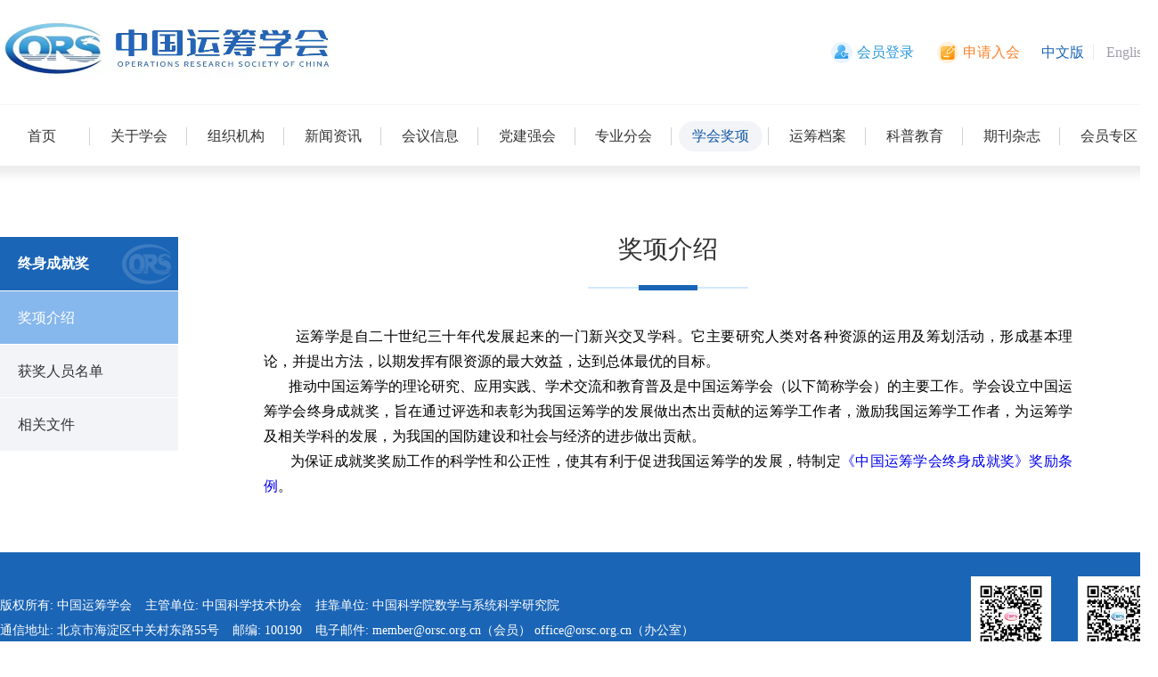

--- FILE ---
content_type: text/html; charset=UTF-8
request_url: https://www.orsc.org.cn/awards/introduce?id=1
body_size: 4358
content:
<!-- 引入模板布局 -->

<!-- 定义标题 -->

<!DOCTYPE html>
<html lang="en">

<head>
   <meta charset="utf-8">
   <meta name="viewport" content="width=device-width, initial-scale=1">
   <!-- CSRF Token -->
   <meta name="csrf-token" content="zGcIFx2BN9jwfirSpta8DctDEIQ2dGG3l1MoPYSp">
   <meta name="description" content="中国运筹学会 - 学会奖项">
   <meta name="keyword" content="中国运筹学会 - ">
   <meta name="author" content="Mark Otto, Jacob Thornton, and Bootstrap contributors">
   <meta name="generator" content="tangtanglove">
   <title>中国运筹学会 - 学会奖项</title>
   <link href="https://www.orsc.org.cn/pc/css/automations.css" rel="stylesheet">
   <link href="https://www.orsc.org.cn/pc/css/home.css" rel="stylesheet">
   <script src="https://www.orsc.org.cn/pc/js/jquery-3.5.1.min.js"></script>
</head>

<body>
   <!-- 头部开始 -->
   <header>
      <div class="container">
         <div class="top-bg">
            <div class="top">
               <a href="/index/index">
                  <div class="logo">
                     <img src="http://www.orsc.org.cn/storage/uploads/pictures/YKQqMyCN90q1DQzGIgZ2Gm5x9YoLteRk8xyiYIoz.jpg" alt="">
                  </div>
               </a>
               <div class="action">
                                    <!-- 未登录 -->
                  <a href="/login">
                     <div class="vip_login">
                        <img src="https://www.orsc.org.cn/pc/img/vip.png" alt="">
                        会员登录
                     </div>
                  </a>
                  <a href="/register">
                     <div class="apply_box">
                        <img src="https://www.orsc.org.cn/pc/img/apply.png" alt="">
                        申请入会
                     </div>
                  </a>
                                    <div class="change_box">
                     <span class="active">中文版</span>
                     <span><a href="/index/index?type=en">English</a></span>
                  </div>
               </div>
            </div>
         </div>
         <nav>
            
                                          <div class="nav_item ">
                  <a  href="/index/index" >
                     首页
                  </a>
               </div>

                                             
                                          <div class="nav_item  ">
                  <a href="/page/index?id=5">关于学会</a>
                  <div class="children_box">
                                                               <div class="children_item ">
                        <a  href="/page/index?id=5" >学会简介
                        </a>
                     </div>
                                                               <div class="children_item ">
                        <a  href="/page/index?id=7" >学会章程
                        </a>
                     </div>
                                                               <div class="children_item ">
                        <a  href="/article/list?id=25" >规章制度
                        </a>
                     </div>
                                                               <div class="children_item ">
                        <a  href="/page/index?id=717" >联系方式
                        </a>
                     </div>
                                       </div>
               </div>
                                             
                                          <div class="nav_item  ">
                  <a href="/page/index?id=15">组织机构</a>
                  <div class="children_box">
                                                               <div class="children_item ">
                        <a  href="/page/index?id=15" >现任理事会
                        </a>
                     </div>
                                                               <div class="children_item ">
                        <a  href="/committee/list" >工作委员会
                        </a>
                     </div>
                                                               <div class="children_item ">
                        <a  href="/article/list?id=2" >历届理事会
                        </a>
                     </div>
                                       </div>
               </div>
                                             
                                          <div class="nav_item  ">
                  <a href="/article/list?id=5">新闻资讯</a>
                  <div class="children_box">
                                                               <div class="children_item ">
                        <a  href="/article/list?id=5" >学会动态
                        </a>
                     </div>
                                                               <div class="children_item ">
                        <a  href="/article/list?id=6" >通知公告
                        </a>
                     </div>
                                                               <div class="children_item ">
                        <a  href="/article/list?id=7" >前沿进展
                        </a>
                     </div>
                                                               <div class="children_item ">
                        <a  href="/article/list?id=47" >青托工程
                        </a>
                     </div>
                                       </div>
               </div>
                                             
                                          <div class="nav_item  ">
                  <a href="/conferences/list?type=1">会议信息</a>
                  <div class="children_box">
                                                               <div class="children_item ">
                        <a  href="/conferences/list?type=1" >国内会议
                        </a>
                     </div>
                                                               <div class="children_item ">
                        <a  href="/conferences/list?type=2" >国际会议
                        </a>
                     </div>
                                                               <div class="children_item ">
                        <a  href="/conferences/list?time=begin" >即将开始
                        </a>
                     </div>
                                                               <div class="children_item ">
                        <a  href="/conferences/list?time=history" >历史会议
                        </a>
                     </div>
                                       </div>
               </div>
                                             
                                          <div class="nav_item ">
                  <a  href="/article/list?id=11" >
                     党建强会
                  </a>
               </div>

                                             
                                          <div class="nav_item ">
                  <a  href="/division/list" >
                     专业分会
                  </a>
               </div>

                                             
                                          <div class="nav_item  active">
                  <a href="/page/index?id=703">学会奖项</a>
                  <div class="children_box">
                                                               <div class="children_item ">
                        <a  href="/page/index?id=703" >奖励章程
                        </a>
                     </div>
                                                               <div class="children_item active">
                        <a  href="/awards/introduce?id=1" >终身成就奖
                        </a>
                     </div>
                                                               <div class="children_item ">
                        <a  href="/awards/introduce?id=2" >运筹研究奖
                        </a>
                     </div>
                                                               <div class="children_item ">
                        <a  href="/awards/introduce?id=3" >运筹应用奖
                        </a>
                     </div>
                                                               <div class="children_item ">
                        <a  href="/awards/introduce?id=4" >青年科技奖
                        </a>
                     </div>
                                       </div>
               </div>
                                             
                                          <div class="nav_item  ">
                  <a href="/article/list?id=13">运筹档案</a>
                  <div class="children_box">
                                                               <div class="children_item ">
                        <a  href="/article/list?id=13" >学术年会
                        </a>
                     </div>
                                                               <div class="children_item ">
                        <a  href="/article/list?id=14" >会议纪要
                        </a>
                     </div>
                                                               <div class="children_item ">
                        <a  href="/region/list" >地方学会
                        </a>
                     </div>
                                                               <div class="children_item ">
                        <a  href="/article/list?id=16" >运筹历史
                        </a>
                     </div>
                                       </div>
               </div>
                                             
                                          <div class="nav_item  ">
                  <a href="/article/list?id=18">科普教育</a>
                  <div class="children_box">
                                                               <div class="children_item ">
                        <a  href="/article/list?id=18" >科普动态
                        </a>
                     </div>
                                                               <div class="children_item ">
                        <a  href="/article/list?id=19" >科普资源
                        </a>
                     </div>
                                                               <div class="children_item ">
                        <a  href="/article/list?id=20" >教育动态
                        </a>
                     </div>
                                                               <div class="children_item ">
                        <a  href="/article/list?id=21" >教育资源
                        </a>
                     </div>
                                       </div>
               </div>
                                             
                                          <div class="nav_item ">
                  <a  href="/article/list?id=22" >
                     期刊杂志
                  </a>
               </div>

                                             
                           <div class="nav_item ">
                  <a href="https://www.orsc.org.cn/member/index">会员专区</a>
                  <!-- 登录 -->
                  <div class="children_box">
                                          <!-- 没登🦌 -->
                     <!-- <div class="children_item "><a href="/register">申请入会</a></div>
                     <div class="children_item "><a href="/login">会员登录</a></div> -->
                                                                                                         <div class="children_item ">
                        <a  href="/page/index?id=754" >入会须知
                        </a>
                     </div>
                                                               <div class="children_item ">
                        <a  href="/orscFellow/list" >学会会士
                        </a>
                     </div>
                                                               <div class="children_item ">
                        <a  href="/groupMember/list" >团体会员
                        </a>
                     </div>
                                          
                  </div>
               </div>

                              
         </nav>
      </div>
   </header>
   <!-- 头部结束 -->
   <!-- 主体开始 -->
   <section>
      <link href="/pc/css/prize/introduce.css" rel="stylesheet">
<style>
	table {
		border-collapse: collapse;          
	}
	td{                
		padding:5px;                
	}
	ol, ul {
		list-style: decimal !important;
	}
	strong{font-weight:bold !important;}
</style>
<section>
	<div class="container">
		<!-- <div class="crumbs">
			
			<div class="c_nav">
				<span><a href="/">首页</a></span> >
				<span><a href="/awards/introduce?id=1">终身成就奖</a></span>&nbsp;>
				<span>奖项介绍</span>
			</div>
		</div> -->
		<div class="conent_box">
			<div class="left_nav">
				<div class="nav_tit">
					终身成就奖
				</div>
				<div class="nav_item active">
					<a href="/awards/introduce?id=1">奖项介绍</a>
				</div>
				<div class="nav_item">
					<a href="/awards/personnelList?id=1">获奖人员名单</a>
				</div>
				<div class="nav_item ">
					<a href="/awards/file?id=1">相关文件</a>
				</div>
			</div>
			<div class="right_conent">
				<div class="tit detail">
					奖项介绍
				</div>

				<div class="conent" style="margin-left:48px !important;margin-right:48px !important;text-align:justify !important;">
					<p>&nbsp; &nbsp; &nbsp; &nbsp; 运筹学是自二十世纪三十年代发展起来的一门新兴交叉学科。它主要研究人类对各种资源的运用及筹划活动，形成基本理论，并提出方法，以期发挥有限资源的最大效益，达到总体最优的目标。</p>
<p>&nbsp; &nbsp; &nbsp; &nbsp;推动中国运筹学的理论研究、应用实践、学术交流和教育普及是中国运筹学会（以下简称学会）的主要工作。学会设立中国运筹学会终身成就奖，旨在通过评选和表彰为我国运筹学的发展做出杰出贡献的运筹学工作者，激励我国运筹学工作者，为运筹学及相关学科的发展，为我国的国防建设和社会与经济的进步做出贡献。</p>
<p>&nbsp; &nbsp; &nbsp; &nbsp;为保证成就奖奖励工作的科学性和公正性，使其有利于促进我国运筹学的发展，特制定<a href="/article/detail?id=728">《中国运筹学会终身成就奖》奖励条例</a>。</p>
				</div>
				<!-- <p style="margin: 40px 0 20px 0;">下载附件：</p>
						  <div class="flie_list">
						  	<div class="item">
						  		<img src="../img/pdf.png">
						  		<a href="">中国运筹学会科学技术奖章程.pdf</a>
						  	</div>
						  	<div class="item">
						  		<img src="../img/word.png">
						  		<a href="">中国运筹学会科学技术奖章程.pdf</a>
						  	</div>
						  	<div class="item">
						  		<img src="../img/excel.png">
						  		<a href="">中国运筹学会科学技术奖章程.pdf</a>
						  	</div>
						  </div> -->
			</div>
		</div>
	</div>
</section>
   </section>
   <!-- 主体结束 -->
   <!-- 页脚 -->
   <footer>
      <div class="to_top">
         <img src="https://www.orsc.org.cn/pc/img/bk-top.png" alt="">
      </div>

      <div class="container container-footer">
         <div class="info_box">
            <p><span>版权所有: 中国运筹学会</span> <span>主管单位: 中国科学技术协会</span> <span>挂靠单位: 中国科学院数学与系统科学研究院</span> </p>
            <p><span>通信地址: 北京市海淀区中关村东路55号</span> <span> 邮编: 100190</span> <span>电子邮件: member@orsc.org.cn（会员） office@orsc.org.cn（办公室）</span></p>
            <p><span><a href="http://beian.miit.gov.cn/">京ICP备05002817号-1 </a></span> <span class="ga"><a href="http://www.beian.gov.cn/portal/registerSystemInfo?recordcode=11010802027843"><img src="https://www.orsc.org.cn/pc/img/ga.png" alt="">京公网安备11010802027843号</a></span></p>
         </div>
         <div class="qr_code">
            <div class="qr_item">
               <img src="http://www.orsc.org.cn/storage/uploads/pictures/ZEq8rmTv86Qzjy48seAhObDhSqs4Cnbs4oL7jXPX.jpg">
               <p>服务号</p>
            </div>
            <div class="qr_item">
               <img src="http://www.orsc.org.cn/storage/uploads/pictures/RxH7fxAXXShEzuGs2DhqmfENIOelypfzWYPSa4HC.jpg">
               <p>公众号</p>
            </div>
         </div>
      </div>
   </footer>
   <!-- 页脚结束 -->
</body>
<script>
</script>
<script>
   $('.to_top').click(function() {
      $('html , body').animate({
         scrollTop: 0
      }, 'slow');
   });

   $(document).ready(function() {
      $(window).on('scroll', function() {
         var t = $(window).scrollTop();
         if (t > 100) {
            $('.to_top').show()
            // alert("超出后");
            // $(".div").addClass("bgs");
         } else {
            // alert("小于100");
            $('.to_top').hide()
            // $(".div ").removeClass("bgs");
         }
      })
   });

   function openTab(evt, tab) {
      var i, tabcontent, tablinks;
      tabcontent = document.getElementsByClassName("content__inner");
      for (i = 0; i < tabcontent.length; i++) {
         tabcontent[i].style.display = "none";
      }
      tablinks = document.getElementsByClassName("tab");
      for (i = 0; i < tablinks.length; i++) {
         tablinks[i].className = tablinks[i].className.replace(" active", "");
      }
      document.getElementById(tab).style.display = "block";
      evt.currentTarget.className += " active";
   }

   //Horizontal scroll for the tabs on mousewheel. If tabs are longer than the content section, there's a scroll bar but it's hidden to retain the design.
   if (window.innerWidth > 800) {
      const scrollContainer = document.querySelector(".tabs");

      scrollContainer.addEventListener("wheel", (evt) => {
         evt.preventDefault();
         scrollContainer.scrollLeft += evt.deltaY;
      });
   }
</script>

</html>

--- FILE ---
content_type: text/css
request_url: https://www.orsc.org.cn/pc/css/automations.css
body_size: 1630
content:
html, body, div, span, applet, object, iframe, h1, h2, h3, h4, h5, h6, p, blockquote, pre, a, abbr, acronym, address, big, cite, code, del, dfn, em, img, ins, kbd, q, s, samp, small, strike, strong, sub, sup, tt, var, b, u, i, center, dl, dt, dd, ol, ul, li, fieldset, form, label, legend, table, caption, tbody, tfoot, thead, tr, th, td, article, aside, canvas, details, embed, figure, figcaption, footer, header, hgroup, menu, nav, output, ruby, section, summary, time, mark, audio, video {
    margin: 0;
    padding: 0;
    border: 0;
    font-size: 100%;
    font: inherit;
    vertical-align: baseline;
    line-height: 28px;
}

article, aside, details, figcaption, figure, footer, header, hgroup, menu, nav, section {
    display: block
}


ol, ul {
    list-style: none
}

blockquote, q {
    quotes: none
}

blockquote:before, blockquote:after, q:before, q:after {
    content: "";
    content: none
}

table {
    border-collapse: collapse;
    border-spacing: 0
}

img {
    font-size: 0
}

a {
    text-decoration: none
}

.container {
    margin: 0 auto
}


header {
    box-shadow: 0 0 10px 10px rgba(0, 0, 0, .08);
    min-width: 1300px
}

header .top-bg {
    border-bottom: 1px #f4f4f4 solid
}

header .top {
    width: 1300px;
    display: flex;
    justify-content: space-between;
    margin: 0 auto;
    align-items: center;
    padding: 20px 0
}

header .top .logo img {
    width: 389px;
    height: 68px
}

header .top .action {
    display: flex;
    font-size: 16px;
    font-family: Microsoft YaHei, Microsoft YaHei-Regular;
    font-weight: 400;
    text-align: left;
    line-height: 28px
}

header .top .action div {
    margin-right: 24px
}

header .top .action img {
    width: 24px;
    height: 24px;
    margin-right: 5px
}

header .top .action .vip_login, header .top .action .apply_box, header .top .action .uers_info, header .top .action .logout {
    display: flex;
    cursor: pointer;
    align-items: center
}

header .top .action .vip_login {
    color: #2797de;
    margin-right: 26px
}

header .top .action .uers_info {
    font-size: 16px;
    font-family: Microsoft YaHei, Microsoft YaHei-Regular;
    font-weight: 400;
    text-align: left;
    color: #2797de;
    line-height: 28px
}

header .top .action .uers_info img {
    width: 30px;
    height: 30px
}

header .top .action .logout {
    font-size: 16px;
    font-family: Microsoft YaHei, Microsoft YaHei-Regular;
    font-weight: 400;
    text-align: left;
    color: #474747;
    line-height: 28px
}

header .top .action .logout img {
    width: 20px;
    height: 20px
}

header .top .action .apply_box {
    color: #f9832c
}

header .top .action .change_box {
    margin: 0
}

header .top .action .change_box span {
    font-size: 16px;
    font-family: Microsoft YaHei, Microsoft YaHei-Regular;
    font-weight: 400;
    text-align: right;
    color: #a09faa;
    padding: 0 10px;
    line-height: 28px
}

header .top .action .change_box span:first-child {
    border-right: 1px solid #e7e7ec;
    padding-left: 0
}

header .top .action .change_box span.active {
    color: #1b65b6 !important;
    background-color: #fff !important
}

header .top .action .change_box span.active a {
    color: #1b65b6 !important
}

header .top .action .change_box span a {
    color: #a09faa
}

header nav {
    margin: 0 auto;
    margin-top: 18px;
    display: flex;
    font-size: 16px;
    font-family: Microsoft YaHei, Microsoft YaHei-Regular;
    font-weight: 400;
    text-align: center;
    color: #333;
    line-height: 28px;
    justify-content: space-between;
    width: 1300px;
    padding-bottom: 16px
}

header nav .nav_item {
    min-width: 94px;
    text-align: center;
    height: 34px;
    line-height: 34px;
    cursor: pointer;
    margin-right: 8px;
    position: relative
}

header nav .nav_item a {
    color: #333
}

header nav .nav_item.active {
    background: #f3f4f8 !important;
    border-radius: 17px
}

header nav .nav_item:hover a {
    color: #1359a5 !important
}

header nav .nav_item::after {
    content: "";
    width: 1px;
    height: 20px;
    position: absolute;
    top: 50%;
    transform: translateY(-10px);
    right: -7px;
    background-color: #d2d2d2
}

header nav .nav_item:last-child::after {
    display: none
}

header nav .nav_item .children_box {
    width: 122px;
    position: absolute;
    left: 50%;
    display: none;
    transform: translateX(-50%);
    top: 0;
    margin-top: 44px !important;
    padding-top: 0px !important;
    z-index: 90000;
    box-sizing: border-box;
    box-shadow: 0 0 5px 5px rgb(0 0 0 / 8%);
    border-radius: 2px;
    background: #fff !important;
}

header nav .nav_item .children_box::before {
    width: 100px !important;
    height: 10px;
    opacity: 0 !important;
    background: #000;
    content: "";
    display: block;
    background-size: 100% 100%;
    position: absolute;
    left: 50%;
    transform: translateX(-50%) translateY(-100%)
}

header nav .nav_item .children_box .children_item {
    text-align: center;
    font-size: 14px;
    opacity: 1 !important;
    background:none !important;
    font-family: Microsoft YaHei, Microsoft YaHei-Regular;
    font-weight: 400;
    text-align: center;
    color: #333 !important;
    line-height: 40px;
    padding:  0 !important;
}

header nav .nav_item .children_box .children_item a {
    color: #333 !important;
    display: block;
    border-bottom: 1px solid #eee !important;
    padding: 2.5px 0px;
}

header nav .nav_item .children_box .children_item:last-child a {
    border-bottom: 0 !important;
}

header nav .nav_item .children_box .children_item.active a {
    color: #3f90e9  !important;
}

header nav .nav_item .children_box .children_item:last-child a {
    border: none
}

header nav .nav_item .children_box .children_item:hover a {
    color: #3f90e9   !important;
}

header nav .nav_item:hover .children_box {
    display: block
}

section {
    min-height: calc(100vh - 362px) !important;
    padding-top: 20px
}

section .container {
    width: 1300px
}

footer {
    min-width: 1300px;
    background: #1b65b6
}

footer .container {
    width: 1300px
}

@media screen and (max-width: 1780px) {
    footer .to_top {
        display: none !important
    }
}

footer .to_top {
    position: fixed;
    right: 200px;
    display: none;
    bottom: 220px;
    width: 40px;
    height: 40px;
    background: #e0e7ef;
    text-align: center;
    padding: 10px;
    box-sizing: border-box;
    cursor: pointer
}

footer .to_top img {
    width: 20px;
    height: 22px
}

footer .to_top:hover {
    background: #8cb8e7
}

footer .container-footer {
    height: 180px;
    display: flex;
    align-items: center;
    justify-content: space-between;
    width: 1300px;
    margin: 0 auto
}

footer .info_box {
    font-size: 14px;
    font-family: Microsoft YaHei, Microsoft YaHei-Regular;
    font-weight: 400;
    text-align: left;
    color: #fff;
    line-height: 28px
}

footer .info_box p {
    line-height: 28px;
    display: flex;
    align-items: center
}

footer .info_box span {
    margin-right: 15px
}

footer .info_box span .ga {
    font-size: 0
}

footer .info_box img {
    width: 16px;
    height: 18px;
    font-size: 0;
    line-height: 38px
}

footer .info_box a {
    display: inline-flex;
    align-items: center;
    font-size: 14px;
    color: #fff
}

footer .qr_code {
    display: flex;
    color: #fff
}

footer .qr_code img {
    width: 90px;
    height: 90px;
    background-color: #fff;
    padding: 5px;
    box-sizing: border-box
}

footer .qr_code p {
    font-size: 12px;
    font-family: Microsoft YaHei, Microsoft YaHei-Regular;
    font-weight: 400;
    text-align: center;
    color: #fff;
    line-height: 28px
}

footer .qr_code .qr_item:first-child {
    margin-right: 30px
}
.page-item {
	width: 40px;
	height: 28px;
	background: rgba(244,244,244,0.00);
	border: 1px solid #cccccc;
	text-align: center;
	line-height: 28px;
	margin: 0 7.5px;
	box-sizing: border-box;
	font-size: 16px;
  }
  .page-item.active{
	background: #1b65b6;
	color: #fff;
  }

.conent {
    margin-bottom: 60px;
}

--- FILE ---
content_type: text/css
request_url: https://www.orsc.org.cn/pc/css/home.css
body_size: 2859
content:
.container{margin:0 auto}header{box-shadow:0 0 10px 10px rgba(0,0,0,.08);min-width:1300px}header .top-bg{border-bottom:1px #f4f4f4 solid}header .top{width:1300px;display:flex;justify-content:space-between;margin:0 auto;align-items:center;padding:20px 0}header .top .logo img{width:389px;height:68px}header .top .action{display:flex;font-size:16px;font-family:Microsoft YaHei,Microsoft YaHei-Regular;font-weight:400;text-align:left;line-height:28px}header .top .action div{margin-right:24px}header .top .action img{width:24px;height:24px;margin-right:5px}header .top .action .vip_login,header .top .action .apply_box,header .top .action .uers_info,header .top .action .logout{display:flex;cursor:pointer;align-items:center}header .top .action .vip_login{color:#2797de;margin-right:26px}header .top .action .uers_info{font-size:16px;font-family:Microsoft YaHei,Microsoft YaHei-Regular;font-weight:400;text-align:left;color:#2797de;line-height:28px}header .top .action .uers_info img{width:30px;height:30px}header .top .action .logout{font-size:16px;font-family:Microsoft YaHei,Microsoft YaHei-Regular;font-weight:400;text-align:left;color:#474747;line-height:28px}header .top .action .logout img{width:20px;height:20px}header .top .action .apply_box{color:#f9832c}header .top .action .change_box{margin:0}header .top .action .change_box span{font-size:16px;font-family:Microsoft YaHei,Microsoft YaHei-Regular;font-weight:400;text-align:right;color:#a09faa;padding:0 10px;line-height:28px}header .top .action .change_box span:first-child{border-right:1px solid #e7e7ec;padding-left:0}header .top .action .change_box span.active{color:#1b65b6 !important;background-color:#fff !important}header .top .action .change_box span.active a{color:#1b65b6 !important}header .top .action .change_box span a{color:#a09faa}header nav{margin:0 auto;margin-top:18px;display:flex;font-size:16px;font-family:Microsoft YaHei,Microsoft YaHei-Regular;font-weight:400;text-align:center;color:#333;line-height:28px;justify-content:space-between;width:1300px;padding-bottom:16px}header nav .nav_item{min-width:94px;text-align:center;height:34px;line-height:34px;cursor:pointer;margin-right:8px;position:relative}header nav .nav_item a{color:#333}header nav .nav_item.active{background:#f3f4f8 !important;border-radius:17px}header nav .nav_item.active>a{color:#1359a5 !important}header nav .nav_item::after{content:"";width:1px;height:20px;position:absolute;top:50%;transform:translateY(-10px);right:-7px;background-color:#d2d2d2}header nav .nav_item:last-child::after{display:none}header nav .nav_item .children_box{width:122px;position:absolute;left:50%;display:none;transform:translateX(-50%);top:0;padding-top:44px;z-index:90000;box-sizing:border-box}header nav .nav_item .children_box::before{width:15px;height:10px;opacity:.8;background:#000;content:"";display:block;background:url(../img/jt.png);background-size:100% 100%;position:absolute;left:50%;transform:translateX(-50%) translateY(-100%)}header nav .nav_item .children_box .children_item{text-align:center;font-size:14px;opacity:.8;background:#000;font-family:Microsoft YaHei,Microsoft YaHei-Regular;font-weight:400;text-align:center;color:#fff;line-height:40px;padding:10px 10px 0 10px}header nav .nav_item .children_box .children_item a{color:#fff;display:block;border-bottom:1px solid #fff}header nav .nav_item .children_box .children_item.active a{color:#3f90e9}header nav .nav_item .children_box .children_item:last-child a{border:none}header nav .nav_item .children_box .children_item:hover a{color:#3f90e9}header nav .nav_item:hover .children_box{display:block}section{min-height:600px;padding-top:20px}section .container{width:1300px}footer{min-width:1300px;background:#1b65b6}footer .container{width:1300px}@media screen and (max-width: 1780px){footer .to_top{display:none !important}}footer .to_top{position:fixed;right:200px;display:none;bottom:220px;width:40px;height:40px;background:#e0e7ef;text-align:center;padding:10px;box-sizing:border-box;cursor:pointer}footer .to_top img{width:20px;height:22px}footer .to_top:hover{background:#8cb8e7}footer .container-footer{height:180px;display:flex;align-items:center;justify-content:space-between;width:1300px;margin:0 auto}footer .info_box{font-size:14px;font-family:Microsoft YaHei,Microsoft YaHei-Regular;font-weight:400;text-align:left;color:#fff;line-height:28px}footer .info_box p{line-height:28px;display:flex;align-items:center}footer .info_box span{margin-right:15px}footer .info_box span .ga{font-size:0}footer .info_box img{width:16px;height:18px;font-size:0;line-height:38px}footer .info_box a{display:inline-flex;align-items:center;font-size:14px;color:#fff}footer .qr_code{display:flex;color:#fff}footer .qr_code img{width:90px;height:90px;background-color:#fff;padding:5px;box-sizing:border-box}footer .qr_code p{font-size:12px;font-family:Microsoft YaHei,Microsoft YaHei-Regular;font-weight:400;text-align:center;color:#fff;line-height:28px}footer .qr_code .qr_item:first-child{margin-right:30px}
.swiper-container{width:1300px;height:100%;overflow:hidden;margin-bottom:40px}.swiper-container img{width:100%;height:100%}.swiper-container2{width:856px;height:400px;overflow:hidden;position:relative}.swiper-container2 img{width:100%;height:100%}.swiper-container2 .pagination{width:856px;height:54px;position:absolute;background:rgba(0,0,0,.7);color:#fff;padding:0 20px;line-height:54px;bottom:0;z-index:333}.swiper-container2 .swiper-pagination{text-align:right;padding-right:22px;bottom:15px;box-sizing:border-box;z-index:666666}.swiper-container2 .swiper-pagination .swiper-pagination-bullet{width:10px;background-color:#fff;border-radius:2px;height:10px}.row{display:flex;justify-content:space-between;margin-bottom:40px}.row .col{width:100%}.row .col.col_3{width:31%}.row .col.col_6{width:856px}.row .col .list_box .list_top{display:flex;width:100%;padding-bottom:9px;border-bottom:1px solid #1b65b6;align-items:center}.row .col .list_box .list_top img{display:block}.row .col .list_box .list_top .icon{width:22px;height:22px;margin-right:10px}.row .col .list_box .list_top .tit{flex:1;font-size:20px;font-family:Microsoft YaHei,Microsoft YaHei-Bold;font-weight:700;text-align:left;color:#1b65b6;line-height:28px}.row .col .list_box .list_top .more a{display:flex;font-size:14px;font-family:Microsoft YaHei,Microsoft YaHei-Regular;font-weight:400;align-items:center;text-align:left;color:#9999a6;line-height:28px}.row .col .list_box .list_top .more a img{width:5px;height:9px}.row .col .list_box .list_top .more a img:first-child{margin-left:7px}.row .col .list_box .list_conent{padding-top:19px}.row .col .list_box .list_conent .list_item a{display:flex;font-size:14px;font-family:Microsoft YaHei,Microsoft YaHei-Regular;font-weight:400;text-align:left;color:#4c4c4c;line-height:28px;align-items:center}.row .col .list_box .list_conent .list_item a .tit{width:318px;}.row .col .list_box .list_conent .list_item img{display:block;width:4px;height:9px;margin-right:12px}.row .col .list_box .list_conent .link_box{display:flex;justify-content:space-between}.row .col .list_box .list_conent .link_box select{width:412px;height:48px;background:rgba(244,244,244,0);border:1px solid #ddd;padding:10px 20px;color:#333;outline:none}.row .col .list_box .list_conent .link_box select a{color:#333;padding:20px 0;display:block}.row .col .list_box .list_conent .jx_box{display:flex;justify-content:space-between}.row .col .list_box .list_conent .jx_box .jx_item{width:302px}.row .col .list_box .list_conent .jx_box .jx_item img{width:302px;height:100px;margin-bottom:20px}.row .col .list_box .list_conent .jx_box .jx_item p{font-size:12px;font-family:Microsoft YaHei,Microsoft YaHei-Regular;font-weight:400;text-align:left;color:#787878;line-height:22px}.row .col .list_box .list_conent .qk_box{display:flex;justify-content:space-between}.row .col .list_box .list_conent .qk_box .qk_item{width:412px;position:relative;border:1px solid #ddd;padding:30px 20px;box-sizing:border-box}.row .col .list_box .list_conent .qk_box .qk_item a{display:flex}.row .col .list_box .list_conent .qk_box .qk_item img{width:160px;height:230px;margin-right:30px}.row .col .list_box .list_conent .qk_box .qk_item::before{background:url(../img/kicon.png) no-repeat;background-size:65px 65px;width:65px;height:65px;content:"";position:absolute;top:0;left:0}.row .col .list_box .list_conent .qk_box .qk_item .info .tit{font-size:16px;font-family:Microsoft YaHei,Microsoft YaHei-Bold;font-weight:700;text-align:justifyLeft;color:#333;line-height:20px;margin-bottom:16px}.row .col .list_box .list_conent .qk_box .qk_item .info p{font-size:14px;font-family:Microsoft YaHei,Microsoft YaHei-Regular;font-weight:400;text-align:justifyLeft;color:#7f839c;line-height:20px}.row .col .list_box .table_box table{width:100%}.row .col .list_box .table_box table thead{height:58px;background:#70c5fb;color:#fff;line-height:58px;text-align:center}.row .col .list_box .table_box table thead tr th{border-right:1px solid #fff}.row .col .list_box .table_box table thead tr th:first-child{width:500px}.row .col .list_box .table_box table tbody tr{height:56px;background:#f7f7f7;text-align:center;line-height:58px;font-size:14px;font-family:Microsoft YaHei,Microsoft YaHei-Regular;font-weight:400;text-align:center;color:#555}.row .col .list_box .table_box table tbody tr a{color:#555}.row .col .list_box .table_box table tbody tr.w{background-color:#fff}.uesr_box{width:428px;height:390px;background:#fff;box-shadow:0px 0px 5px 3px rgb(0 0 0 / 5%)}.uesr_box{text-align:center}.uesr_box .head{width:80px;height:80px;margin:0 auto;margin-top:25px;display:block}.uesr_box .tit{font-size:18px;font-family:Microsoft YaHei,Microsoft YaHei-Bold;font-weight:700;text-align:center;color:#4c4c4c;line-height:28px;margin-top:22px}.uesr_box .status{font-size:14px;font-family:Microsoft YaHei,Microsoft YaHei-Regular;font-weight:400;text-align:left;margin-top:17px;color:#333;display:flex;align-items:center;justify-content:center}.uesr_box .status img{width:20px;height:18px;display:block;margin-right:5px}.uesr_box .a_box{margin-top:20px;display:flex;justify-content:center;text-align:center}.uesr_box .a_box .a_item{width:97px;position:relative}.uesr_box .a_box .a_item::after{width:1px;height:25px;background:#e0e9f1;display:block;position:absolute;content:"";top:50%;transform:translateY(-50%);right:0}.uesr_box .a_box .a_item:last-child::after{display:none}.uesr_box .a_box img{width:30px;display:block;margin:0 auto;margin-bottom:14px}.uesr_box .a_box p{font-size:14px;font-family:Microsoft YaHei,Microsoft YaHei-Regular;font-weight:400;text-align:center;color:#333;line-height:28px}.uesr_box .a_btn{width:284px;height:40px;background:#168bdc;border-radius:3px;line-height:40px;text-align:center;margin:22px auto 18px}.uesr_box .a_btn a{color:#fff}.uesr_box .bottom_p{height:40px;background:#f8f9fc;text-align:center;line-height:40px}.uesr_box .bottom_p a{color:#6d788c}.login{width:428px;height:400px;background:#fff;box-shadow:0px 0px 5px 3px rgb(0 0 0 / 5%);position:relative}.login .wx,.login .zh{width:175px;height:64px;position:absolute;top:0;left:0;cursor:pointer}.login .zh{display:none;background:url(../img/zh.png);background-size:100% 100%;transition:all .3}.login .zh:hover{background:url(../img/zh_hover.png);background-size:100% 100%}.login .wx{background:url(../img/wx.png);background-size:100% 100%;transition:all .3}.login .wx:hover{background:url(../img/wxhover.png);background-size:100% 100%}.login .tit{font-size:20px;font-family:Microsoft YaHei,Microsoft YaHei-Bold;font-weight:700;text-align:center;color:#333;margin-top:40px;line-height:28px}.login .qr_box{margin:0 auto;text-align:center;display:none;padding-top:29px}.login .qr_box img{width:190px;height:190px;box-sizing:border-box;padding:18px;border:1px solid #e0e9f1}.login .qr_box p{font-size:14px;font-family:Microsoft YaHei,Microsoft YaHei-Regular;font-weight:400;text-align:center;color:#4c4c4c;line-height:28px;margin-top:25px}.login .qr_box p:last-child{height:40px;background:#f8f9fc;line-height:40px;color:#b9bdc4}.login .qr_box p:last-child a{color:#707b8e}.login .form_box{width:297px;margin:0 auto}.login .form_box .forget{display:block;text-align:center;margin-top:25px;font-size:14px;font-family:Microsoft YaHei,Microsoft YaHei-Regular;font-weight:400;color:#9ba2ad;line-height:28px}.login .form_box .tabs{margin:0 auto;display:flex;align-items:center;justify-content:space-around;font-size:16px;font-family:Microsoft YaHei,Microsoft YaHei-Regular;font-weight:400;color:#868686;margin-top:28px;border-bottom:1px #eee solid;width:279px}.login .form_box .tabs a{cursor:pointer;width:70px;text-align:center;padding-bottom:10px;border-bottom:2px solid rgba(0,0,0,0)}.login .form_box .tabs a.active{color:#3b99fb !important;border-bottom:2px #3b99fb solid !important}.login .form_box .content{margin-top:19px}.login .form_box .content #tab-1{display:block}.login .form_box .content .content__inner{display:none;width:282px;margin:0 auto}.login .form_box .content .content__inner .input-item{height:44px;border:1px solid #e0e9f1;border-radius:3px;display:flex;align-items:center;margin-bottom:15px}.login .form_box .content .content__inner .input-item.m2{margin-bottom:0}.login .form_box .content .content__inner .input-item input{border:none;font-size:14px;outline:none;background-color:rgba(0,0,0,0);padding:5px;margin-left:10px}.login .form_box .content .content__inner .input-item input::-webkit-input-placeholder{color:#bbc1cc}.login .form_box .content .content__inner .input-item input::-moz-placeholder{color:#bbc1cc}.login .form_box .content .content__inner .input-item input:-ms-input-placeholder{color:#bbc1cc}.login .form_box .content .content__inner .input-item .user-img{width:15px;height:16px;margin-left:9px}.login .form_box .content .content__inner .input-item .lock-img{width:12px;height:15px;margin-left:9px}.login .form_box .content .content__inner .input-item .get-code{font-size:14px;font-family:Microsoft YaHei,Microsoft YaHei-Regular;font-weight:400;color:#8392a7;border-left:1px #e0e9f1 solid;padding-left:14px;width:90px;height:22px;background-color:#fff;border:none;cursor:pointer}.login .form_box .content .content__inner .input-item .num{font-size:14px;font-family:Microsoft YaHei,Microsoft YaHei-Regular;font-weight:400;color:#8392a7;border-left:1px #e0e9f1 solid;padding-left:14px;width:92px;height:22px;background-color:#fff;display:none;line-height:22px;text-align:center}.login .form_box .content .content__inner .btn_box{display:flex;justify-content:space-between}.login .form_box .content .content__inner .sbutton{display:block;line-height:44px;background:#ff8e12 !important;text-align:center}.login .form_box .content .content__inner .sbutton,.login .form_box .content .content__inner .button{width:131px;height:44px;background:#3b99fb;border-radius:3px;color:#fff;border:none;margin-top:25px}.login .form_box .content .toolbox{margin:28px auto;display:flex;align-items:center;font-size:14px;font-family:Microsoft YaHei,Microsoft YaHei-Regular;font-weight:400;justify-content:space-between;width:282px}.login .form_box .content .toolbox a{color:#9ba2ad}
.popup {position: fixed;top: 0;right: 0;bottom: 0;left: 0;background-color: rgba(0, 0, 0, 0.6);z-index: 999;}
.popup-content {display: block;position: absolute;top: 50%;left: 50%;transform: translate(-50%, -50%);background-color: #fff;border-radius: 10px;box-shadow: 0 2px 10px rgba(0, 0, 0, 0.3);width: 520px;height: 520px;}
.popup-content-header{border-bottom:1px solid #f5f6f7;height: 56px;display: flex;justify-content: space-between;padding:0 20px;align-items: center;}
.popup-content-header img{width: 16px;height: 16px;cursor: pointer;}
.popup-content-body{text-align: center;padding:20px}
.popup-content-body img{width: 190px;height: 190px;}
.popup-content-body h2{font-size:20px;color: #333;margin-top: 10px;}
.popup-content-body p{font-size:14px;color: #666;margin-top: 20px;}
.popup-btn-line{width: 160px;height: 44px;border:1px solid #1b65b6;color:#1b65b6;font-size: 16px;text-align: center;border-radius: 3px;line-height: 44px;margin: 40px auto 0;cursor: pointer;}
.popup-btn-block{display:block;width: 160px;height: 44px;color:#fff;font-size: 16px;text-align: center;border-radius: 3px;line-height: 44px;margin: 40px auto 0;cursor: pointer;background-color: #1b65b6;}

--- FILE ---
content_type: text/css
request_url: https://www.orsc.org.cn/pc/css/prize/introduce.css
body_size: 1760
content:
.container{margin:0 auto}header{box-shadow:0 0 10px 10px rgba(0,0,0,.08)}header .top-bg{border-bottom:1px #f4f4f4 solid}header .top{width:1300px;display:flex;justify-content:space-between;margin:0 auto;align-items:center;padding:20px 0}header .top .logo img{width:389px;height:68px}header .top .action{display:flex;font-size:16px;font-family:Microsoft YaHei,Microsoft YaHei-Regular;font-weight:400;text-align:left;line-height:28px}header .top .action div{margin-right:24px}header .top .action img{width:24px;height:24px;margin-right:5px}header .top .action .vip_login,header .top .action .apply_box,header .top .action .uers_info,header .top .action .logout{display:flex;cursor:pointer;align-items:center}header .top .action .vip_login{color:#2797de;margin-right:26px}header .top .action .uers_info{font-size:16px;font-family:Microsoft YaHei,Microsoft YaHei-Regular;font-weight:400;text-align:left;color:#2797de;line-height:28px}header .top .action .uers_info img{width:30px;height:30px}header .top .action .logout{font-size:16px;font-family:Microsoft YaHei,Microsoft YaHei-Regular;font-weight:400;text-align:left;color:#474747;line-height:28px}header .top .action .logout img{width:20px;height:20px}header .top .action .apply_box{color:#f9832c}header .top .action .change_box{margin:0}header .top .action .change_box span{font-size:16px;font-family:Microsoft YaHei,Microsoft YaHei-Regular;font-weight:400;text-align:right;color:#a09faa;padding:0 10px;line-height:28px}header .top .action .change_box span:first-child{border-right:1px solid #e7e7ec;padding-left:0}header .top .action .change_box span.active{color:#1b65b6 !important;background-color:#fff !important}header .top .action .change_box span.active a{color:#1b65b6 !important}header .top .action .change_box span a{color:#a09faa}header nav{margin:0 auto;margin-top:18px;display:flex;font-size:16px;font-family:Microsoft YaHei,Microsoft YaHei-Regular;font-weight:400;text-align:center;color:#333;line-height:28px;justify-content:space-between;width:1300px;padding-bottom:16px}header nav .nav_item{min-width:94px;text-align:center;height:34px;line-height:34px;cursor:pointer;margin-right:8px;position:relative}header nav .nav_item a{color:#333}header nav .nav_item.active{background:#f3f4f8 !important;border-radius:17px}header nav .nav_item.active>a{color:#1359a5 !important}header nav .nav_item::after{content:"";width:1px;height:20px;position:absolute;top:50%;transform:translateY(-10px);right:-7px;background-color:#d2d2d2}header nav .nav_item:last-child::after{display:none}header nav .nav_item .children_box{width:122px;position:absolute;left:50%;display:none;transform:translateX(-50%);top:0;padding-top:44px;z-index:90000;box-sizing:border-box}header nav .nav_item .children_box::before{width:15px;height:10px;opacity:.8;background:#000;content:"";display:block;background:url(../../img/jt.png);background-size:100% 100%;position:absolute;left:50%;transform:translateX(-50%) translateY(-100%)}header nav .nav_item .children_box .children_item{text-align:center;font-size:14px;opacity:.8;background:#000;font-family:Microsoft YaHei,Microsoft YaHei-Regular;font-weight:400;text-align:center;color:#fff;line-height:40px;padding:10px 10px 0 10px}header nav .nav_item .children_box .children_item a{color:#fff;display:block;border-bottom:1px solid #fff}header nav .nav_item .children_box .children_item.active a{color:#3f90e9}header nav .nav_item .children_box .children_item:last-child a{border:none}header nav .nav_item .children_box .children_item:hover a{color:#3f90e9}header nav .nav_item:hover .children_box{display:block}section{min-height:600px;padding-top:20px}section .container{width:1300px}footer{background:#1b65b6}footer .container{width:1300px}footer .to_top{position:fixed;right:200px;bottom:220px;width:40px;height:40px;background:#e0e7ef;text-align:center;padding:10px;box-sizing:border-box;cursor:pointer}footer .to_top img{width:20px;height:22px}footer .to_top:hover{background:#8cb8e7}footer .container-footer{height:180px;display:flex;align-items:center;justify-content:space-between;width:1300px;margin:0 auto}footer .info_box{font-size:14px;font-family:Microsoft YaHei,Microsoft YaHei-Regular;font-weight:400;text-align:left;color:#fff;line-height:28px}footer .info_box p{line-height:28px;display:flex;align-items:center}footer .info_box span{margin-right:15px}footer .info_box span .ga{font-size:0}footer .info_box img{width:16px;height:18px;font-size:0;line-height:38px}footer .info_box a{display:inline-flex;align-items:center;font-size:14px;color:#fff}footer .qr_code{display:flex;color:#fff}footer .qr_code img{width:90px;height:90px;background-color:#fff;padding:5px;box-sizing:border-box}footer .qr_code p{font-size:12px;font-family:Microsoft YaHei,Microsoft YaHei-Regular;font-weight:400;text-align:center;color:#fff;line-height:28px}footer .qr_code .qr_item:first-child{margin-right:30px}
.crumbs{width:1300px;height:57px;border-bottom:1px solid #e7ebee;display:flex;margin-top:20px}.crumbs img{width:14px;height:16px;margin-right:14px;display:block}.crumbs a{font-size:16px;font-family:Microsoft YaHei,Microsoft YaHei-Regular;font-weight:400;text-align:left;color:#333}.crumbs span{margin-right:10px;margin-left:10px}.crumbs span:first-child{margin-left:0}.tit{text-align:center;margin-top:50px;font-size:28px;font-family:Microsoft YaHei,Microsoft YaHei-Regular;font-weight:400;text-align:center;color:#333;overflow:hidden;padding-bottom:30px}.tit.detail span::before{height:8px !important;background:url(../../img/line.png);background-size:100% 100%}.tit.line span::before{height:5px !important;background:url(../../img/tit_line.png);background-size:100% 100%}.tit.none span::before{display:none !important}.tit span{position:relative}.tit span::before{display:block;background:url(../../img/line.png);background-size:100% 100%;content:"";width:120px;height:6px;position:absolute;left:50%;transform:translateX(-50%);bottom:-30px}.p_desc{font-size:14px;font-family:Microsoft YaHei,Microsoft YaHei-Regular;font-weight:400;text-align:center;color:#6e92b9;line-height:40px}.conent_box{display:flex;margin-top:40px}.conent_box .left_nav{width:200px}.conent_box .left_nav .nav_tit,.conent_box .left_nav .nav_item{height:60px;line-height:60px;font-size:16px;font-family:Microsoft YaHei,Microsoft YaHei-Bold;text-align:left;padding-left:20px;box-sizing:border-box}.conent_box .left_nav .nav_tit{background:url(../../img/bg.png);background-size:100% 100%;font-weight:700;color:#fff}.conent_box .left_nav .nav_item{background-color:#f3f4f8;font-weight:400;border-top:1px solid #fff}.conent_box .left_nav .nav_item a{color:#333}.conent_box .left_nav .nav_item.active{background-color:#86b7ed !important}.conent_box .left_nav .nav_item.active a{color:#fff !important}.conent_box .right_conent{flex:1;margin-left:48px;margin-right:48px;}.conent_box .right_conent .tit{margin-top:0;padding:0 38px 32px 38px;margin:0 auto;position:relative;font-size:28px;font-family:Microsoft YaHei,Microsoft YaHei-Regular;font-weight:400;text-align:center;color:#333}.conent_box .right_conent .tit::before{width:180px;height:2px;content:"";background:url(../../img/tit_line.png);background-size:100% 100%;position:absolute;bottom:0;left:50%;transform:translateX(-50%)}.conent_box .right_conent .tit.detail::before{width:180px;height:6px;content:"";background:url(../../img/line.png);background-size:100% 100%;position:absolute;bottom:0;left:50%;transform:translateX(-50%)}.conent_box .right_conent .list{margin-top:41px}.conent_box .right_conent .list .item{padding-bottom:25px;margin-bottom:20px;border-bottom:1px dashed #e3e3e3}.conent_box .right_conent .list .item a{font-size:16px;font-family:Microsoft YaHei,Microsoft YaHei-Bold;font-weight:700;text-align:left;margin-bottom:25px;color:#333}.conent_box .right_conent .list .item a:hover{color:#1b65b6}.conent_box .right_conent .list .item p{font-size:14px;font-family:Microsoft YaHei,Microsoft YaHei-Regular;font-weight:400;text-align:justifyLeft;color:#777;line-height:40px}.conent_box .right_conent .pagination{display:flex;justify-content:center;margin-top:70px}.conent_box .right_conent .pagination .p_item{padding:9px 15px;border:1px solid #ccc;font-size:14px;font-family:PingFang SC,PingFang SC-Medium;font-weight:500;text-align:center;margin-left:14px}.conent_box .right_conent .pagination .p_item a{color:#3b3b3b;display:block;width:100%;height:100%}.conent_box .right_conent .pagination .p_item.active{background:#1b65b6}.conent_box .right_conent .pagination .p_item.active a{color:#fff}.conent{margin-top:38px}.per_list{margin-top:40px;width:100%}.per_list table{text-align:center;width:100%}.per_list table thead tr{border-bottom:1px solid #d1d1d1}.per_list table thead tr th{padding-bottom:20px}.per_list table tbody tr{border-bottom:1px dashed #d1d1d1}.per_list table tbody tr td{padding:28px 0}.per_list table tbody tr td a{color:#0017f0}
.committeelist{display:flex;flex-wrap:wrap}.committeelist .item{width:236px;height:136px;background:#1b65b6;font-size:21px;font-family:Microsoft YaHei,Microsoft YaHei-Bold;font-weight:700;justify-content:center;color:#fff;margin-bottom:30px;margin-right:30px;display:flex;flex-direction:column;align-items:center}.committeelist .item:nth-child(5n){margin-right:0}.committeelist .item .title{font-size:20px;font-weight:700;margin-bottom:17px;color:#fff}.committeelist .item .desc{font-size:16px;font-weight:700}.flie_list .item{display:flex;align-items:center;font-weight:400;margin-bottom:10px}.flie_list .item img{display:block;margin-right:5px;width:16px;height:19px}.flie_list .item a{color:#476cd9}
